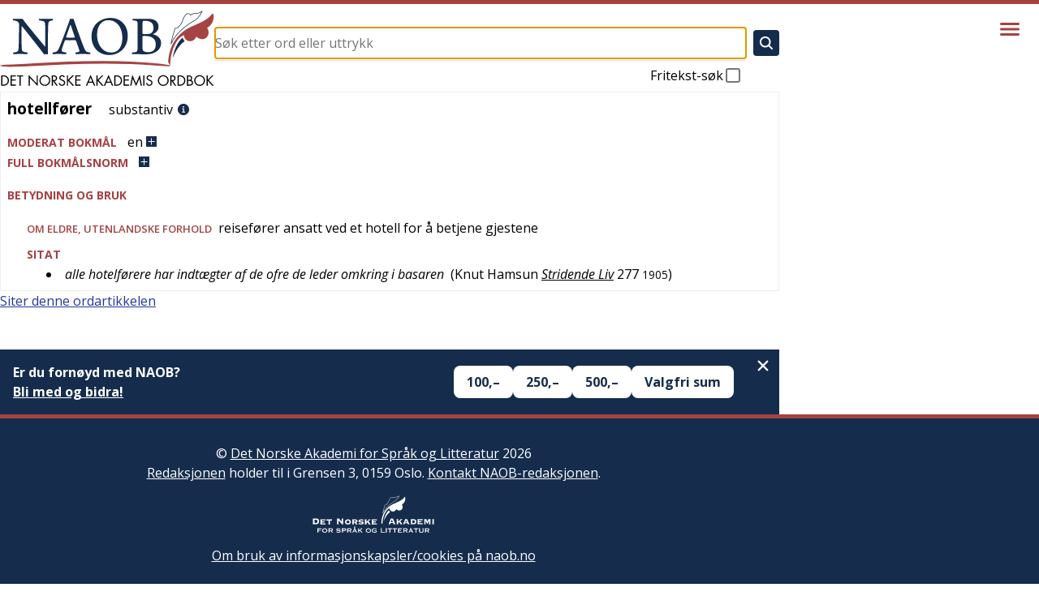

--- FILE ---
content_type: application/javascript; charset=UTF-8
request_url: https://naob.no/_next/static/chunks/main-app-af08afe34a317ab5.js
body_size: 245
content:
(self.webpackChunk_N_E=self.webpackChunk_N_E||[]).push([[358],{1298:(e,s,n)=>{Promise.resolve().then(n.t.bind(n,7150,23)),Promise.resolve().then(n.t.bind(n,1959,23)),Promise.resolve().then(n.t.bind(n,7989,23)),Promise.resolve().then(n.t.bind(n,3886,23)),Promise.resolve().then(n.t.bind(n,9766,23)),Promise.resolve().then(n.t.bind(n,5278,23)),Promise.resolve().then(n.t.bind(n,8924,23)),Promise.resolve().then(n.t.bind(n,4431,23)),Promise.resolve().then(n.bind(n,622))},9393:()=>{}},e=>{var s=s=>e(e.s=s);e.O(0,[441,255],()=>(s(1666),s(1298))),_N_E=e.O()}]);

--- FILE ---
content_type: text/x-component
request_url: https://naob.no/?_rsc=qgj4j
body_size: 3471
content:
1:"$Sreact.fragment"
3:I[1356,["356","static/chunks/356-c5e20c4b262af940.js","974","static/chunks/app/page-7e2db23ecc4cee63.js"],"Image"]
4:I[1479,["356","static/chunks/356-c5e20c4b262af940.js","974","static/chunks/app/page-7e2db23ecc4cee63.js"],"SearchForm"]
5:I[4431,[],"OutletBoundary"]
7:I[5278,[],"AsyncMetadataOutlet"]
9:I[4431,[],"ViewportBoundary"]
b:I[4431,[],"MetadataBoundary"]
c:"$Sreact.suspense"
e:I[7150,[],""]
:HL["/_next/static/media/851c14db057e20c2-s.p.woff2","font",{"crossOrigin":"","type":"font/woff2"}]
:HL["/_next/static/media/e807dee2426166ad-s.p.woff2","font",{"crossOrigin":"","type":"font/woff2"}]
:HL["/_next/static/css/d3dd5e7b0adc6ffd.css","style"]
:HL["/_next/static/css/94d0244887e25d47.css","style"]
:HL["/_next/static/css/3fcae155cf7b3cac.css","style"]
:HL["/_next/static/css/a2be4adc2e2e73b8.css","style"]
0:{"P":null,"b":"0JcF6fKRwFX6a0gNacsHJ","p":"","c":["","?_rsc=1o74p"],"i":false,"f":[[["",{"children":["__PAGE__",{}]},"$undefined","$undefined",true],["",["$","$1","c",{"children":[[["$","link","0",{"rel":"stylesheet","href":"/_next/static/css/d3dd5e7b0adc6ffd.css","precedence":"next","crossOrigin":"$undefined","nonce":"$undefined"}],["$","link","1",{"rel":"stylesheet","href":"/_next/static/css/94d0244887e25d47.css","precedence":"next","crossOrigin":"$undefined","nonce":"$undefined"}],["$","link","2",{"rel":"stylesheet","href":"/_next/static/css/3fcae155cf7b3cac.css","precedence":"next","crossOrigin":"$undefined","nonce":"$undefined"}],["$","link","3",{"rel":"stylesheet","href":"/_next/static/css/a2be4adc2e2e73b8.css","precedence":"next","crossOrigin":"$undefined","nonce":"$undefined"}]],"$L2"]}],{"children":["__PAGE__",["$","$1","c",{"children":[["$","main",null,{"className":"page_root___eQ0n","children":[["$","h1",null,{"className":"page_title__m5nyP","children":["$","$L3",null,{"className":"page_logo__1r_52","src":{"src":"/_next/static/media/naob-logo.05620f06.svg","height":94,"width":264,"blurWidth":0,"blurHeight":0},"alt":"Det Norske Akademis Ordbok","width":264,"height":94,"priority":true}]}],["$","div",null,{"className":"page_form__WYtrD","children":["$","$L4",null,{"autoFocus":true}]}]]}],null,["$","$L5",null,{"children":["$L6",["$","$L7",null,{"promise":"$@8"}]]}]]}],{},null,false]},null,false],["$","$1","h",{"children":[null,[["$","$L9",null,{"children":"$La"}],["$","meta",null,{"name":"next-size-adjust","content":""}]],["$","$Lb",null,{"children":["$","div",null,{"hidden":true,"children":["$","$c",null,{"fallback":null,"children":"$Ld"}]}]}]]}],false]],"m":"$undefined","G":["$e",[]],"s":false,"S":true}
a:[["$","meta","0",{"charSet":"utf-8"}],["$","meta","1",{"name":"viewport","content":"width=device-width, initial-scale=1"}]]
6:null
f:I[1402,["619","static/chunks/619-ba102abea3e3d0e4.js","318","static/chunks/318-5085a9fd31175c8a.js","356","static/chunks/356-c5e20c4b262af940.js","107","static/chunks/107-130e321352f26776.js","959","static/chunks/959-6b521ae6a3535e92.js","177","static/chunks/app/layout-f8468daafa7eb792.js"],""]
10:I[2314,["619","static/chunks/619-ba102abea3e3d0e4.js","318","static/chunks/318-5085a9fd31175c8a.js","356","static/chunks/356-c5e20c4b262af940.js","107","static/chunks/107-130e321352f26776.js","959","static/chunks/959-6b521ae6a3535e92.js","177","static/chunks/app/layout-f8468daafa7eb792.js"],"Header"]
11:I[9766,[],""]
12:I[8924,[],""]
2:["$","html",null,{"lang":"nb","className":"__className_b92217","children":[["$","head",null,{"children":[[["$","$Lf",null,{"async":true,"defer":true,"data-api":"$undefined","data-domain":"naob.no","data-exclude":"$undefined","src":"https://plausible.io/js/script.js","integrity":"$undefined","crossOrigin":"$undefined"}],["$","$Lf",null,{"id":"next-plausible-init","dangerouslySetInnerHTML":{"__html":"window.plausible = window.plausible || function() { (window.plausible.q = window.plausible.q || []).push(arguments) }"},"nonce":"$undefined"}],"$undefined"],["$","meta",null,{"name":"yandex-verification","content":"90ce1c4e7c95d482"}],["$","link",null,{"rel":"manifest","href":"/manifest.json"}],["$","link",null,{"rel":"apple-touch-icon","sizes":"180x180","href":"/icons/apple-touch-icon.png"}],["$","link",null,{"rel":"icon","type":"image/png","sizes":"32x32","href":"/icons/favicon-32x32.png"}],["$","link",null,{"rel":"icon","type":"image/png","sizes":"16x16","href":"/icons/favicon-16x16.png"}],["$","link",null,{"rel":"shortcut icon","href":"/icons/favicon.ico"}],["$","meta",null,{"name":"theme-color","content":"#ffffff"}],["$","meta",null,{"name":"format-detection","content":"telephone=no, date=no, email=no, address=no"}]]}],["$","body",null,{"children":["$","div",null,{"className":"layout_layout__Qn9HX","children":[["$","$L10",null,{"menuItems":[{"slug":"veiledning","title":"Veiledning"},{"slug":"om","title":"Om NAOB"},{"slug":"naob-i-skolen","title":"NAOB i skolen"},{"slug":"naob-i-skolen-oppgaver","title":"NAOB i skolen - oppgaver"},{"slug":"finansiering","title":"Finansiering"},{"slug":"stott-oss","title":"Hvorfor trenger NAOB stÃ¸tte?"},{"slug":"redaksjon","title":"Redaksjon, administrasjon"},{"slug":"litteratur","title":"Litteratur"},{"slug":"kontakt","title":"Kontakt"},{"slug":"smarttelefon","title":"NAOB pÃ¥ smarttelefon"}]}],["$","div",null,{"className":"l-main","children":["$","div",null,{"className":"layout_main__30FUz","children":["$","$L11",null,{"parallelRouterKey":"children","error":"$undefined","errorStyles":"$undefined","errorScripts":"$undefined","template":["$","$L12",null,{}],"templateStyles":"$undefined","templateScripts":"$undefined","notFound":[["$","div",null,{"className":"not-found_root__vwgBX","children":[["$","h1",null,{"className":"not-found_title__HIivx","children":"404 - Denne siden finnes ikke"}],["$","div",null,{"className":"$undefined","children":[["$","p",null,{"children":"Siden du forsÃ¸ker Ã¥ se pÃ¥, finnes ikke. Den kan vÃ¦re flyttet eller slettet, eller sÃ¥ kan du ha fulgt en Ã¸delagt lenke."}],["$","p",null,{"children":"Hvis det er en ordbokartikkel du prÃ¸vde Ã¥ gÃ¥ inn pÃ¥, kan du forsÃ¸ke Ã¥ sÃ¸ke etter den i sÃ¸kefeltet pÃ¥ toppen av siden."}],["$","p",null,{"children":"Er det en redaksjonell side du ikke finner, kan du forsÃ¸ke Ã¥ finne den ved hjelp av menyen bak hamburgerikonet Ã¸verst til hÃ¸yre pÃ¥ siden."}]]}]]}],[["$","link","0",{"rel":"stylesheet","href":"/_next/static/css/2e6afacd7c69801c.css","precedence":"next","crossOrigin":"$undefined","nonce":"$undefined"}]]],"forbidden":"$undefined","unauthorized":"$undefined"}]}]}],["$","footer",null,{"className":"Footer_footer__OYoYH","children":["$","div",null,{"className":"l-main","children":["$","div",null,{"className":"Footer_content__V9MfQ","children":[["$","div",null,{"className":"Footer_text__zmW1j","children":["$","div",null,{"className":"PageContent_content__bddf2","children":[["$","$1","31ee3bb2baf3",{"children":[null,["$","div",null,{"className":"PageContent_content__bddf2","children":[["$","p","40884b917e38",{"children":["Â© ",["$","a","b9f0afe550561",{"href":"http://www.detnorskeakademi.no/","rel":"noreferrer noopener","children":["Det Norske Akademi for SprÃ¥k og Litteratur"]}]," 2026",["$","br","node-3",{}],"",["$","a","0c2e1ebcba87",{"href":"/dagens-redaksjon","children":["Redaksjonen"]}]," holder til i Grensen 3, 0159 Oslo. ",["$","a","eac4cf51793a",{"href":"/kontakt","children":["Kontakt NAOB-redaksjonen"]}],"."]}],["$","p","ffa2787d53c7",{"children":["",["$","img","8c69c8352731",{"src":"https://cdn.sanity.io/images/g9i3uvwd/production/608e54f5bb7d2b2e09c4bd794a6705cc791f2f77-582x178.svg","alt":"Det Norske Akademi for SprÃ¥k og Litteratur","className":""}],""]}],["$","p","58bf2645b13a",{"children":[["$","a","5ba4f13136d5",{"href":"/informasjonskapsler","children":["Om bruk av informasjonskapsler/cookies pÃ¥ naob.no"]}]]}]]}]]}]]}]}],["$","article",null,{"children":[["$","div","a24be0d167ba",{"children":[["$","h2",null,{"className":"Footer_patronTitle__alyqO","children":"NAOBs finansielle stÃ¸ttespillere i 2026"}],"$L13"]}]]}]]}]}]}]]}]}]]}]
13:["$","div",null,{"className":"Footer_sectionList__9sEz2","children":[["$","section","36e2a40bf0ae",{"className":"Footer_section__qKUVy","children":[["$","h3",null,{"className":"Footer_sectionTitle__EYflW","children":"Staten"}],["$","div",null,{"className":"Footer_sectionContent__EI035","children":["$","div",null,{"className":"PageContent_content__bddf2","children":[["$","p","3605a7aa7683",{"children":[""]}],["$","ul","1433d291d04f",{"className":"PatronList_list__mjdvX","data-context":"footer","children":[["$","li","087c95d6-e893-4189-9380-3e286bd478a5",{"className":"PatronList_patron__OJJQy","children":["$","div",null,{"className":"Patron_patron__A80g8","data-context":"footer","children":["$","a",null,{"className":"Patron_link__T2lEr","href":"https://www.regjeringen.no/no/dep/kud/","children":["$","img",null,{"className":"Patron_logo__xeoHL","alt":"Kulturdepartementet","src":"https://cdn.sanity.io/images/g9i3uvwd/production/01504b44b4338ca3998879121964a0eeb9b0cf5a-191x43.svg"}]}]}]}]]}],["$","p","f7bcfbe65ccb",{"children":[""]}]]}]}]]}],["$","section","b20a66135ae4",{"className":"Footer_section__qKUVy","children":[["$","h3",null,{"className":"Footer_sectionTitle__EYflW","children":"Private stiftelser"}],["$","div",null,{"className":"Footer_sectionContent__EI035","children":["$","div",null,{"className":"PageContent_content__bddf2","children":[["$","p","f05d50d4c60a",{"children":[""]}],["$","ul","f91503bac853",{"className":"PatronList_list__mjdvX","data-context":"footer","children":[["$","li","d8272c6b-2c15-4f6c-a5fe-21b0df0d6671",{"className":"PatronList_patron__OJJQy","children":["$","div",null,{"className":"Patron_patron__A80g8","data-context":"footer","children":["$","a",null,{"className":"Patron_link__T2lEr","href":"https://sparebankstiftelsen.no/","children":["$","img",null,{"className":"Patron_logo__xeoHL","alt":"Sparebankstiftelsen DNB","src":"https://cdn.sanity.io/images/g9i3uvwd/production/4695f06abd55a084d3dc72a7afa4aaa24af24b8d-1820x1580.png"}]}]}]}],["$","li","576faffd-b533-4f6d-8ef2-1722530a7219",{"className":"PatronList_patron__OJJQy","children":["$","div",null,{"className":"Patron_patron__A80g8","data-context":"footer","children":["$","a",null,{"className":"Patron_link__T2lEr","href":"https://bergesenstiftelsen.no/","children":["$","img",null,{"className":"Patron_logo__xeoHL","alt":"Bergesenstiftelsen","src":"https://cdn.sanity.io/images/g9i3uvwd/production/4b3a60fe4df31db4f08bf7e3a5381a590b40739f-1038x411.svg"}]}]}]}],["$","li","8747d812-aa2e-4dc2-843c-f02b2583284f",{"className":"PatronList_patron__OJJQy","children":["$","div",null,{"className":"Patron_patron__A80g8","data-context":"footer","children":["$","a",null,{"className":"Patron_link__T2lEr","href":"https://www.eckbos-legat.no/","children":["$","img",null,{"className":"Patron_logo__xeoHL","alt":"Eckbos legat","src":"https://cdn.sanity.io/images/g9i3uvwd/production/34b18667028c4c65e343be80f4aab35577655e9b-513x181.png"}]}]}]}],["$","li","3bf1480e-8fc2-4978-bf4a-a45514fb2c3a",{"className":"PatronList_patron__OJJQy","children":["$","div",null,{"className":"Patron_patron__A80g8","data-context":"footer","children":["$","a",null,{"className":"Patron_link__T2lEr","href":"https://www.hoeghstiftelsene.no/lucy-hoegh-stiftelse/","children":["$","div",null,{"className":"Patron_textLogo__6Ph2w","children":"Leif og Lucy HÃ¸egh Stiftelse"}]}]}]}]]}]]}]}]]}],["$","section","2561d0316e46",{"className":"Footer_section__qKUVy","children":[["$","h3",null,{"className":"Footer_sectionTitle__EYflW","children":"Ordbokens brukere"}],["$","div",null,{"className":"Footer_sectionContent__EI035","children":["$","div",null,{"className":"PageContent_content__bddf2","children":[["$","p","47dfbf0f2ea0",{"children":["Er du fornÃ¸yd med NAOB? Store og smÃ¥ gaver mottas med stor takk."]}],["$","p","7fcb4b95ad8b",{"children":["VÃ¥rt Vipps-nummer er ",["$","b","70a198dd10b1",{"children":["629219"]}]]}],["$","p","a690b6434fb4",{"children":["VÃ¥rt kontonummer er: ",["$","b","0f97dc5a1f0d",{"children":["1506Â 30Â 88258"]}]]}],["$","p","c3e97b50d255",{"children":[""]}]]}]}]]}]]}]
14:I[622,[],"IconMark"]
8:{"metadata":[["$","title","0",{"children":"NAOB"}],["$","link","1",{"rel":"icon","href":"/favicon.ico","type":"image/x-icon","sizes":"48x48"}],["$","$L14","2",{}]],"error":null,"digest":"$undefined"}
d:"$8:metadata"


--- FILE ---
content_type: application/javascript; charset=UTF-8
request_url: https://naob.no/_next/static/chunks/959-6b521ae6a3535e92.js
body_size: 8926
content:
(self.webpackChunk_N_E=self.webpackChunk_N_E||[]).push([[959],{1402:(e,t,n)=>{"use strict";Object.defineProperty(t,"__esModule",{value:!0}),!function(e,t){for(var n in t)Object.defineProperty(e,n,{enumerable:!0,get:t[n]})}(t,{default:function(){return g},handleClientScriptLoad:function(){return v},initScriptLoader:function(){return m}});let r=n(8140),o=n(9417),a=n(5155),i=r._(n(7650)),u=o._(n(2115)),c=n(2073),l=n(4681),s=n(4853),d=new Map,f=new Set,p=e=>{let{src:t,id:n,onLoad:r=()=>{},onReady:o=null,dangerouslySetInnerHTML:a,children:u="",strategy:c="afterInteractive",onError:s,stylesheets:p}=e,v=n||t;if(v&&f.has(v))return;if(d.has(t)){f.add(v),d.get(t).then(r,s);return}let m=()=>{o&&o(),f.add(v)},h=document.createElement("script"),g=new Promise((e,t)=>{h.addEventListener("load",function(t){e(),r&&r.call(this,t),m()}),h.addEventListener("error",function(e){t(e)})}).catch(function(e){s&&s(e)});a?(h.innerHTML=a.__html||"",m()):u?(h.textContent="string"==typeof u?u:Array.isArray(u)?u.join(""):"",m()):t&&(h.src=t,d.set(t,g)),(0,l.setAttributesFromProps)(h,e),"worker"===c&&h.setAttribute("type","text/partytown"),h.setAttribute("data-nscript",c),p&&(e=>{if(i.default.preinit)return e.forEach(e=>{i.default.preinit(e,{as:"style"})});{let t=document.head;e.forEach(e=>{let n=document.createElement("link");n.type="text/css",n.rel="stylesheet",n.href=e,t.appendChild(n)})}})(p),document.body.appendChild(h)};function v(e){let{strategy:t="afterInteractive"}=e;"lazyOnload"===t?window.addEventListener("load",()=>{(0,s.requestIdleCallback)(()=>p(e))}):p(e)}function m(e){e.forEach(v),[...document.querySelectorAll('[data-nscript="beforeInteractive"]'),...document.querySelectorAll('[data-nscript="beforePageRender"]')].forEach(e=>{let t=e.id||e.getAttribute("src");f.add(t)})}function h(e){let{id:t,src:n="",onLoad:r=()=>{},onReady:o=null,strategy:l="afterInteractive",onError:d,stylesheets:v,...m}=e,{updateScripts:h,scripts:g,getIsSsr:y,appDir:b,nonce:E}=(0,u.useContext)(c.HeadManagerContext);E=m.nonce||E;let w=(0,u.useRef)(!1);(0,u.useEffect)(()=>{let e=t||n;w.current||(o&&e&&f.has(e)&&o(),w.current=!0)},[o,t,n]);let C=(0,u.useRef)(!1);if((0,u.useEffect)(()=>{if(!C.current){if("afterInteractive"===l)p(e);else"lazyOnload"===l&&("complete"===document.readyState?(0,s.requestIdleCallback)(()=>p(e)):window.addEventListener("load",()=>{(0,s.requestIdleCallback)(()=>p(e))}));C.current=!0}},[e,l]),("beforeInteractive"===l||"worker"===l)&&(h?(g[l]=(g[l]||[]).concat([{id:t,src:n,onLoad:r,onReady:o,onError:d,...m,nonce:E}]),h(g)):y&&y()?f.add(t||n):y&&!y()&&p({...e,nonce:E})),b){if(v&&v.forEach(e=>{i.default.preinit(e,{as:"style"})}),"beforeInteractive"===l)if(!n)return m.dangerouslySetInnerHTML&&(m.children=m.dangerouslySetInnerHTML.__html,delete m.dangerouslySetInnerHTML),(0,a.jsx)("script",{nonce:E,dangerouslySetInnerHTML:{__html:"(self.__next_s=self.__next_s||[]).push("+JSON.stringify([0,{...m,id:t}])+")"}});else return i.default.preload(n,m.integrity?{as:"script",integrity:m.integrity,nonce:E,crossOrigin:m.crossOrigin}:{as:"script",nonce:E,crossOrigin:m.crossOrigin}),(0,a.jsx)("script",{nonce:E,dangerouslySetInnerHTML:{__html:"(self.__next_s=self.__next_s||[]).push("+JSON.stringify([n,{...m,id:t}])+")"}});"afterInteractive"===l&&n&&i.default.preload(n,m.integrity?{as:"script",integrity:m.integrity,nonce:E,crossOrigin:m.crossOrigin}:{as:"script",nonce:E,crossOrigin:m.crossOrigin})}return null}Object.defineProperty(h,"__nextScript",{value:!0});let g=h;("function"==typeof t.default||"object"==typeof t.default&&null!==t.default)&&void 0===t.default.__esModule&&(Object.defineProperty(t.default,"__esModule",{value:!0}),Object.assign(t.default,t),e.exports=t.default)},2821:(e,t,n)=>{"use strict";n.d(t,{A:()=>r});let r=function(){for(var e,t,n=0,r="";n<arguments.length;)(e=arguments[n++])&&(t=function e(t){var n,r,o="";if("string"==typeof t||"number"==typeof t)o+=t;else if("object"==typeof t)if(Array.isArray(t))for(n=0;n<t.length;n++)t[n]&&(r=e(t[n]))&&(o&&(o+=" "),o+=r);else for(n in t)t[n]&&(o&&(o+=" "),o+=n);return o}(e))&&(r&&(r+=" "),r+=t);return r}},3551:e=>{e.exports={style:{fontFamily:"'Open Sans', 'Open Sans Fallback'"},className:"__className_b92217"}},4652:(e,t,n)=>{"use strict";Object.defineProperty(t,"__esModule",{value:!0}),!function(e,t){for(var n in t)Object.defineProperty(e,n,{enumerable:!0,get:t[n]})}(t,{default:function(){return c},getImageProps:function(){return u}});let r=n(8140),o=n(2659),a=n(1356),i=r._(n(1124));function u(e){let{props:t}=(0,o.getImgProps)(e,{defaultLoader:i.default,imgConf:{deviceSizes:[640,750,828,1080,1200,1920,2048,3840],imageSizes:[16,32,48,64,96,128,256,384],path:"/_next/image",loader:"default",dangerouslyAllowSVG:!1,unoptimized:!1}});for(let[e,n]of Object.entries(t))void 0===n&&delete t[e];return{props:t}}let c=a.Image},4853:(e,t)=>{"use strict";Object.defineProperty(t,"__esModule",{value:!0}),!function(e,t){for(var n in t)Object.defineProperty(e,n,{enumerable:!0,get:t[n]})}(t,{cancelIdleCallback:function(){return r},requestIdleCallback:function(){return n}});let n="undefined"!=typeof self&&self.requestIdleCallback&&self.requestIdleCallback.bind(window)||function(e){let t=Date.now();return self.setTimeout(function(){e({didTimeout:!1,timeRemaining:function(){return Math.max(0,50-(Date.now()-t))}})},1)},r="undefined"!=typeof self&&self.cancelIdleCallback&&self.cancelIdleCallback.bind(window)||function(e){return clearTimeout(e)};("function"==typeof t.default||"object"==typeof t.default&&null!==t.default)&&void 0===t.default.__esModule&&(Object.defineProperty(t.default,"__esModule",{value:!0}),Object.assign(t.default,t),e.exports=t.default)},5239:(e,t,n)=>{"use strict";n.d(t,{default:()=>o.a});var r=n(4652),o=n.n(r)},8686:(e,t,n)=>{"use strict";n.d(t,{bm:()=>e4,UC:()=>e2,hJ:()=>e1,ZL:()=>e0,bL:()=>eQ,hE:()=>e5,l9:()=>e$});var r,o,a=n(2115),i=n(2556),u=n(4446),c=n(3468),l=n(8946),s=n(3558),d=n(4831),f=n(7602),p=n(222),v=n(5155),m="focusScope.autoFocusOnMount",h="focusScope.autoFocusOnUnmount",g={bubbles:!1,cancelable:!0},y=a.forwardRef((e,t)=>{let{loop:n=!1,trapped:r=!1,onMountAutoFocus:o,onUnmountAutoFocus:i,...c}=e,[l,s]=a.useState(null),d=(0,p.c)(o),y=(0,p.c)(i),x=a.useRef(null),S=(0,u.s)(t,e=>s(e)),_=a.useRef({paused:!1,pause(){this.paused=!0},resume(){this.paused=!1}}).current;a.useEffect(()=>{if(r){let e=function(e){if(_.paused||!l)return;let t=e.target;l.contains(t)?x.current=t:w(x.current,{select:!0})},t=function(e){if(_.paused||!l)return;let t=e.relatedTarget;null!==t&&(l.contains(t)||w(x.current,{select:!0}))};document.addEventListener("focusin",e),document.addEventListener("focusout",t);let n=new MutationObserver(function(e){if(document.activeElement===document.body)for(let t of e)t.removedNodes.length>0&&w(l)});return l&&n.observe(l,{childList:!0,subtree:!0}),()=>{document.removeEventListener("focusin",e),document.removeEventListener("focusout",t),n.disconnect()}}},[r,l,_.paused]),a.useEffect(()=>{if(l){C.add(_);let e=document.activeElement;if(!l.contains(e)){let t=new CustomEvent(m,g);l.addEventListener(m,d),l.dispatchEvent(t),t.defaultPrevented||(function(e){let{select:t=!1}=arguments.length>1&&void 0!==arguments[1]?arguments[1]:{},n=document.activeElement;for(let r of e)if(w(r,{select:t}),document.activeElement!==n)return}(b(l).filter(e=>"A"!==e.tagName),{select:!0}),document.activeElement===e&&w(l))}return()=>{l.removeEventListener(m,d),setTimeout(()=>{let t=new CustomEvent(h,g);l.addEventListener(h,y),l.dispatchEvent(t),t.defaultPrevented||w(null!=e?e:document.body,{select:!0}),l.removeEventListener(h,y),C.remove(_)},0)}}},[l,d,y,_]);let I=a.useCallback(e=>{if(!n&&!r||_.paused)return;let t="Tab"===e.key&&!e.altKey&&!e.ctrlKey&&!e.metaKey,o=document.activeElement;if(t&&o){let t=e.currentTarget,[r,a]=function(e){let t=b(e);return[E(t,e),E(t.reverse(),e)]}(t);r&&a?e.shiftKey||o!==a?e.shiftKey&&o===r&&(e.preventDefault(),n&&w(a,{select:!0})):(e.preventDefault(),n&&w(r,{select:!0})):o===t&&e.preventDefault()}},[n,r,_.paused]);return(0,v.jsx)(f.sG.div,{tabIndex:-1,...c,ref:S,onKeyDown:I})});function b(e){let t=[],n=document.createTreeWalker(e,NodeFilter.SHOW_ELEMENT,{acceptNode:e=>{let t="INPUT"===e.tagName&&"hidden"===e.type;return e.disabled||e.hidden||t?NodeFilter.FILTER_SKIP:e.tabIndex>=0?NodeFilter.FILTER_ACCEPT:NodeFilter.FILTER_SKIP}});for(;n.nextNode();)t.push(n.currentNode);return t}function E(e,t){for(let n of e)if(!function(e,t){let{upTo:n}=t;if("hidden"===getComputedStyle(e).visibility)return!0;for(;e&&(void 0===n||e!==n);){if("none"===getComputedStyle(e).display)return!0;e=e.parentElement}return!1}(n,{upTo:t}))return n}function w(e){let{select:t=!1}=arguments.length>1&&void 0!==arguments[1]?arguments[1]:{};if(e&&e.focus){var n;let r=document.activeElement;e.focus({preventScroll:!0}),e!==r&&(n=e)instanceof HTMLInputElement&&"select"in n&&t&&e.select()}}y.displayName="FocusScope";var C=function(){let e=[];return{add(t){let n=e[0];t!==n&&(null==n||n.pause()),(e=x(e,t)).unshift(t)},remove(t){var n;null==(n=(e=x(e,t))[0])||n.resume()}}}();function x(e,t){let n=[...e],r=n.indexOf(t);return -1!==r&&n.splice(r,1),n}var S=n(5433),_=n(6842),I=0;function R(){let e=document.createElement("span");return e.setAttribute("data-radix-focus-guard",""),e.tabIndex=0,e.style.outline="none",e.style.opacity="0",e.style.position="fixed",e.style.pointerEvents="none",e}var k=n(1450),M="right-scroll-bar-position",A="width-before-scroll-bar";function N(e,t){return"function"==typeof e?e(t):e&&(e.current=t),e}var j="undefined"!=typeof window?a.useLayoutEffect:a.useEffect,O=new WeakMap;function L(e){return e}var T=function(e){void 0===e&&(e={});var t,n,r,o=(void 0===t&&(t=L),n=[],r=!1,{read:function(){if(r)throw Error("Sidecar: could not `read` from an `assigned` medium. `read` could be used only with `useMedium`.");return n.length?n[n.length-1]:null},useMedium:function(e){var o=t(e,r);return n.push(o),function(){n=n.filter(function(e){return e!==o})}},assignSyncMedium:function(e){for(r=!0;n.length;){var t=n;n=[],t.forEach(e)}n={push:function(t){return e(t)},filter:function(){return n}}},assignMedium:function(e){r=!0;var t=[];if(n.length){var o=n;n=[],o.forEach(e),t=n}var a=function(){var n=t;t=[],n.forEach(e)},i=function(){return Promise.resolve().then(a)};i(),n={push:function(e){t.push(e),i()},filter:function(e){return t=t.filter(e),n}}}});return o.options=(0,k.Cl)({async:!0,ssr:!1},e),o}(),D=function(){},P=a.forwardRef(function(e,t){var n,r,o,i,u=a.useRef(null),c=a.useState({onScrollCapture:D,onWheelCapture:D,onTouchMoveCapture:D}),l=c[0],s=c[1],d=e.forwardProps,f=e.children,p=e.className,v=e.removeScrollBar,m=e.enabled,h=e.shards,g=e.sideCar,y=e.noIsolation,b=e.inert,E=e.allowPinchZoom,w=e.as,C=e.gapMode,x=(0,k.Tt)(e,["forwardProps","children","className","removeScrollBar","enabled","shards","sideCar","noIsolation","inert","allowPinchZoom","as","gapMode"]),S=(n=[u,t],r=function(e){return n.forEach(function(t){return N(t,e)})},(o=(0,a.useState)(function(){return{value:null,callback:r,facade:{get current(){return o.value},set current(value){var e=o.value;e!==value&&(o.value=value,o.callback(value,e))}}}})[0]).callback=r,i=o.facade,j(function(){var e=O.get(i);if(e){var t=new Set(e),r=new Set(n),o=i.current;t.forEach(function(e){r.has(e)||N(e,null)}),r.forEach(function(e){t.has(e)||N(e,o)})}O.set(i,n)},[n]),i),_=(0,k.Cl)((0,k.Cl)({},x),l);return a.createElement(a.Fragment,null,m&&a.createElement(g,{sideCar:T,removeScrollBar:v,shards:h,noIsolation:y,inert:b,setCallbacks:s,allowPinchZoom:!!E,lockRef:u,gapMode:C}),d?a.cloneElement(a.Children.only(f),(0,k.Cl)((0,k.Cl)({},_),{ref:S})):a.createElement(void 0===w?"div":w,(0,k.Cl)({},_,{className:p,ref:S}),f))});P.defaultProps={enabled:!0,removeScrollBar:!0,inert:!1},P.classNames={fullWidth:A,zeroRight:M};var F=function(e){var t=e.sideCar,n=(0,k.Tt)(e,["sideCar"]);if(!t)throw Error("Sidecar: please provide `sideCar` property to import the right car");var r=t.read();if(!r)throw Error("Sidecar medium not found");return a.createElement(r,(0,k.Cl)({},n))};F.isSideCarExport=!0;var W=function(){var e=0,t=null;return{add:function(r){if(0==e&&(t=function(){if(!document)return null;var e=document.createElement("style");e.type="text/css";var t=o||n.nc;return t&&e.setAttribute("nonce",t),e}())){var a,i;(a=t).styleSheet?a.styleSheet.cssText=r:a.appendChild(document.createTextNode(r)),i=t,(document.head||document.getElementsByTagName("head")[0]).appendChild(i)}e++},remove:function(){--e||!t||(t.parentNode&&t.parentNode.removeChild(t),t=null)}}},q=function(){var e=W();return function(t,n){a.useEffect(function(){return e.add(t),function(){e.remove()}},[t&&n])}},B=function(){var e=q();return function(t){return e(t.styles,t.dynamic),null}},H={left:0,top:0,right:0,gap:0},K=function(e){return parseInt(e||"",10)||0},X=function(e){var t=window.getComputedStyle(document.body),n=t["padding"===e?"paddingLeft":"marginLeft"],r=t["padding"===e?"paddingTop":"marginTop"],o=t["padding"===e?"paddingRight":"marginRight"];return[K(n),K(r),K(o)]},z=function(e){if(void 0===e&&(e="margin"),"undefined"==typeof window)return H;var t=X(e),n=document.documentElement.clientWidth,r=window.innerWidth;return{left:t[0],top:t[1],right:t[2],gap:Math.max(0,r-n+t[2]-t[0])}},G=B(),Y="data-scroll-locked",Z=function(e,t,n,r){var o=e.left,a=e.top,i=e.right,u=e.gap;return void 0===n&&(n="margin"),"\n  .".concat("with-scroll-bars-hidden"," {\n   overflow: hidden ").concat(r,";\n   padding-right: ").concat(u,"px ").concat(r,";\n  }\n  body[").concat(Y,"] {\n    overflow: hidden ").concat(r,";\n    overscroll-behavior: contain;\n    ").concat([t&&"position: relative ".concat(r,";"),"margin"===n&&"\n    padding-left: ".concat(o,"px;\n    padding-top: ").concat(a,"px;\n    padding-right: ").concat(i,"px;\n    margin-left:0;\n    margin-top:0;\n    margin-right: ").concat(u,"px ").concat(r,";\n    "),"padding"===n&&"padding-right: ".concat(u,"px ").concat(r,";")].filter(Boolean).join(""),"\n  }\n  \n  .").concat(M," {\n    right: ").concat(u,"px ").concat(r,";\n  }\n  \n  .").concat(A," {\n    margin-right: ").concat(u,"px ").concat(r,";\n  }\n  \n  .").concat(M," .").concat(M," {\n    right: 0 ").concat(r,";\n  }\n  \n  .").concat(A," .").concat(A," {\n    margin-right: 0 ").concat(r,";\n  }\n  \n  body[").concat(Y,"] {\n    ").concat("--removed-body-scroll-bar-size",": ").concat(u,"px;\n  }\n")},U=function(){var e=parseInt(document.body.getAttribute(Y)||"0",10);return isFinite(e)?e:0},J=function(){a.useEffect(function(){return document.body.setAttribute(Y,(U()+1).toString()),function(){var e=U()-1;e<=0?document.body.removeAttribute(Y):document.body.setAttribute(Y,e.toString())}},[])},V=function(e){var t=e.noRelative,n=e.noImportant,r=e.gapMode,o=void 0===r?"margin":r;J();var i=a.useMemo(function(){return z(o)},[o]);return a.createElement(G,{styles:Z(i,!t,o,n?"":"!important")})},Q=!1;if("undefined"!=typeof window)try{var $=Object.defineProperty({},"passive",{get:function(){return Q=!0,!0}});window.addEventListener("test",$,$),window.removeEventListener("test",$,$)}catch(e){Q=!1}var ee=!!Q&&{passive:!1},et=function(e,t){if(!(e instanceof Element))return!1;var n=window.getComputedStyle(e);return"hidden"!==n[t]&&(n.overflowY!==n.overflowX||"TEXTAREA"===e.tagName||"visible"!==n[t])},en=function(e,t){var n=t.ownerDocument,r=t;do{if("undefined"!=typeof ShadowRoot&&r instanceof ShadowRoot&&(r=r.host),er(e,r)){var o=eo(e,r);if(o[1]>o[2])return!0}r=r.parentNode}while(r&&r!==n.body);return!1},er=function(e,t){return"v"===e?et(t,"overflowY"):et(t,"overflowX")},eo=function(e,t){return"v"===e?[t.scrollTop,t.scrollHeight,t.clientHeight]:[t.scrollLeft,t.scrollWidth,t.clientWidth]},ea=function(e,t,n,r,o){var a,i=(a=window.getComputedStyle(t).direction,"h"===e&&"rtl"===a?-1:1),u=i*r,c=n.target,l=t.contains(c),s=!1,d=u>0,f=0,p=0;do{var v=eo(e,c),m=v[0],h=v[1]-v[2]-i*m;(m||h)&&er(e,c)&&(f+=h,p+=m),c=c instanceof ShadowRoot?c.host:c.parentNode}while(!l&&c!==document.body||l&&(t.contains(c)||t===c));return d&&(o&&1>Math.abs(f)||!o&&u>f)?s=!0:!d&&(o&&1>Math.abs(p)||!o&&-u>p)&&(s=!0),s},ei=function(e){return"changedTouches"in e?[e.changedTouches[0].clientX,e.changedTouches[0].clientY]:[0,0]},eu=function(e){return[e.deltaX,e.deltaY]},ec=function(e){return e&&"current"in e?e.current:e},el=0,es=[];let ed=(r=function(e){var t=a.useRef([]),n=a.useRef([0,0]),r=a.useRef(),o=a.useState(el++)[0],i=a.useState(B)[0],u=a.useRef(e);a.useEffect(function(){u.current=e},[e]),a.useEffect(function(){if(e.inert){document.body.classList.add("block-interactivity-".concat(o));var t=(0,k.fX)([e.lockRef.current],(e.shards||[]).map(ec),!0).filter(Boolean);return t.forEach(function(e){return e.classList.add("allow-interactivity-".concat(o))}),function(){document.body.classList.remove("block-interactivity-".concat(o)),t.forEach(function(e){return e.classList.remove("allow-interactivity-".concat(o))})}}},[e.inert,e.lockRef.current,e.shards]);var c=a.useCallback(function(e,t){if("touches"in e&&2===e.touches.length||"wheel"===e.type&&e.ctrlKey)return!u.current.allowPinchZoom;var o,a=ei(e),i=n.current,c="deltaX"in e?e.deltaX:i[0]-a[0],l="deltaY"in e?e.deltaY:i[1]-a[1],s=e.target,d=Math.abs(c)>Math.abs(l)?"h":"v";if("touches"in e&&"h"===d&&"range"===s.type)return!1;var f=en(d,s);if(!f)return!0;if(f?o=d:(o="v"===d?"h":"v",f=en(d,s)),!f)return!1;if(!r.current&&"changedTouches"in e&&(c||l)&&(r.current=o),!o)return!0;var p=r.current||o;return ea(p,t,e,"h"===p?c:l,!0)},[]),l=a.useCallback(function(e){if(es.length&&es[es.length-1]===i){var n="deltaY"in e?eu(e):ei(e),r=t.current.filter(function(t){var r;return t.name===e.type&&(t.target===e.target||e.target===t.shadowParent)&&(r=t.delta,r[0]===n[0]&&r[1]===n[1])})[0];if(r&&r.should){e.cancelable&&e.preventDefault();return}if(!r){var o=(u.current.shards||[]).map(ec).filter(Boolean).filter(function(t){return t.contains(e.target)});(o.length>0?c(e,o[0]):!u.current.noIsolation)&&e.cancelable&&e.preventDefault()}}},[]),s=a.useCallback(function(e,n,r,o){var a={name:e,delta:n,target:r,should:o,shadowParent:function(e){for(var t=null;null!==e;)e instanceof ShadowRoot&&(t=e.host,e=e.host),e=e.parentNode;return t}(r)};t.current.push(a),setTimeout(function(){t.current=t.current.filter(function(e){return e!==a})},1)},[]),d=a.useCallback(function(e){n.current=ei(e),r.current=void 0},[]),f=a.useCallback(function(t){s(t.type,eu(t),t.target,c(t,e.lockRef.current))},[]),p=a.useCallback(function(t){s(t.type,ei(t),t.target,c(t,e.lockRef.current))},[]);a.useEffect(function(){return es.push(i),e.setCallbacks({onScrollCapture:f,onWheelCapture:f,onTouchMoveCapture:p}),document.addEventListener("wheel",l,ee),document.addEventListener("touchmove",l,ee),document.addEventListener("touchstart",d,ee),function(){es=es.filter(function(e){return e!==i}),document.removeEventListener("wheel",l,ee),document.removeEventListener("touchmove",l,ee),document.removeEventListener("touchstart",d,ee)}},[]);var v=e.removeScrollBar,m=e.inert;return a.createElement(a.Fragment,null,m?a.createElement(i,{styles:"\n  .block-interactivity-".concat(o," {pointer-events: none;}\n  .allow-interactivity-").concat(o," {pointer-events: all;}\n")}):null,v?a.createElement(V,{gapMode:e.gapMode}):null)},T.useMedium(r),F);var ef=a.forwardRef(function(e,t){return a.createElement(P,(0,k.Cl)({},e,{ref:t,sideCar:ed}))});ef.classNames=P.classNames;var ep=new WeakMap,ev=new WeakMap,em={},eh=0,eg=function(e){return e&&(e.host||eg(e.parentNode))},ey=function(e,t,n,r){var o=(Array.isArray(e)?e:[e]).map(function(e){if(t.contains(e))return e;var n=eg(e);return n&&t.contains(n)?n:(console.error("aria-hidden",e,"in not contained inside",t,". Doing nothing"),null)}).filter(function(e){return!!e});em[n]||(em[n]=new WeakMap);var a=em[n],i=[],u=new Set,c=new Set(o),l=function(e){!e||u.has(e)||(u.add(e),l(e.parentNode))};o.forEach(l);var s=function(e){!e||c.has(e)||Array.prototype.forEach.call(e.children,function(e){if(u.has(e))s(e);else{var t=e.getAttribute(r),o=null!==t&&"false"!==t,c=(ep.get(e)||0)+1,l=(a.get(e)||0)+1;ep.set(e,c),a.set(e,l),i.push(e),1===c&&o&&ev.set(e,!0),1===l&&e.setAttribute(n,"true"),o||e.setAttribute(r,"true")}})};return s(t),u.clear(),eh++,function(){i.forEach(function(e){var t=ep.get(e)-1,o=a.get(e)-1;ep.set(e,t),a.set(e,o),t||(ev.has(e)||e.removeAttribute(r),ev.delete(e)),o||e.removeAttribute(n)}),--eh||(ep=new WeakMap,ep=new WeakMap,ev=new WeakMap,em={})}},eb=function(e,t,n){void 0===n&&(n="data-aria-hidden");var r=Array.from(Array.isArray(e)?e:[e]),o=t||("undefined"==typeof document?null:(Array.isArray(e)?e[0]:e).ownerDocument.body);return o?(r.push.apply(r,Array.from(o.querySelectorAll("[aria-live]"))),ey(r,o,n,"aria-hidden")):function(){return null}},eE=n(2467),ew="Dialog",[eC,ex]=(0,c.A)(ew),[eS,e_]=eC(ew),eI=e=>{let{__scopeDialog:t,children:n,open:r,defaultOpen:o,onOpenChange:i,modal:u=!0}=e,c=a.useRef(null),d=a.useRef(null),[f=!1,p]=(0,s.i)({prop:r,defaultProp:o,onChange:i});return(0,v.jsx)(eS,{scope:t,triggerRef:c,contentRef:d,contentId:(0,l.B)(),titleId:(0,l.B)(),descriptionId:(0,l.B)(),open:f,onOpenChange:p,onOpenToggle:a.useCallback(()=>p(e=>!e),[p]),modal:u,children:n})};eI.displayName=ew;var eR="DialogTrigger",ek=a.forwardRef((e,t)=>{let{__scopeDialog:n,...r}=e,o=e_(eR,n),a=(0,u.s)(t,o.triggerRef);return(0,v.jsx)(f.sG.button,{type:"button","aria-haspopup":"dialog","aria-expanded":o.open,"aria-controls":o.contentId,"data-state":eG(o.open),...r,ref:a,onClick:(0,i.m)(e.onClick,o.onOpenToggle)})});ek.displayName=eR;var eM="DialogPortal",[eA,eN]=eC(eM,{forceMount:void 0}),ej=e=>{let{__scopeDialog:t,forceMount:n,children:r,container:o}=e,i=e_(eM,t);return(0,v.jsx)(eA,{scope:t,forceMount:n,children:a.Children.map(r,e=>(0,v.jsx)(_.C,{present:n||i.open,children:(0,v.jsx)(S.Z,{asChild:!0,container:o,children:e})}))})};ej.displayName=eM;var eO="DialogOverlay",eL=a.forwardRef((e,t)=>{let n=eN(eO,e.__scopeDialog),{forceMount:r=n.forceMount,...o}=e,a=e_(eO,e.__scopeDialog);return a.modal?(0,v.jsx)(_.C,{present:r||a.open,children:(0,v.jsx)(eT,{...o,ref:t})}):null});eL.displayName=eO;var eT=a.forwardRef((e,t)=>{let{__scopeDialog:n,...r}=e,o=e_(eO,n);return(0,v.jsx)(ef,{as:eE.DX,allowPinchZoom:!0,shards:[o.contentRef],children:(0,v.jsx)(f.sG.div,{"data-state":eG(o.open),...r,ref:t,style:{pointerEvents:"auto",...r.style}})})}),eD="DialogContent",eP=a.forwardRef((e,t)=>{let n=eN(eD,e.__scopeDialog),{forceMount:r=n.forceMount,...o}=e,a=e_(eD,e.__scopeDialog);return(0,v.jsx)(_.C,{present:r||a.open,children:a.modal?(0,v.jsx)(eF,{...o,ref:t}):(0,v.jsx)(eW,{...o,ref:t})})});eP.displayName=eD;var eF=a.forwardRef((e,t)=>{let n=e_(eD,e.__scopeDialog),r=a.useRef(null),o=(0,u.s)(t,n.contentRef,r);return a.useEffect(()=>{let e=r.current;if(e)return eb(e)},[]),(0,v.jsx)(eq,{...e,ref:o,trapFocus:n.open,disableOutsidePointerEvents:!0,onCloseAutoFocus:(0,i.m)(e.onCloseAutoFocus,e=>{var t;e.preventDefault(),null==(t=n.triggerRef.current)||t.focus()}),onPointerDownOutside:(0,i.m)(e.onPointerDownOutside,e=>{let t=e.detail.originalEvent,n=0===t.button&&!0===t.ctrlKey;(2===t.button||n)&&e.preventDefault()}),onFocusOutside:(0,i.m)(e.onFocusOutside,e=>e.preventDefault())})}),eW=a.forwardRef((e,t)=>{let n=e_(eD,e.__scopeDialog),r=a.useRef(!1),o=a.useRef(!1);return(0,v.jsx)(eq,{...e,ref:t,trapFocus:!1,disableOutsidePointerEvents:!1,onCloseAutoFocus:t=>{var a,i;null==(a=e.onCloseAutoFocus)||a.call(e,t),t.defaultPrevented||(r.current||null==(i=n.triggerRef.current)||i.focus(),t.preventDefault()),r.current=!1,o.current=!1},onInteractOutside:t=>{var a,i;null==(a=e.onInteractOutside)||a.call(e,t),t.defaultPrevented||(r.current=!0,"pointerdown"===t.detail.originalEvent.type&&(o.current=!0));let u=t.target;(null==(i=n.triggerRef.current)?void 0:i.contains(u))&&t.preventDefault(),"focusin"===t.detail.originalEvent.type&&o.current&&t.preventDefault()}})}),eq=a.forwardRef((e,t)=>{let{__scopeDialog:n,trapFocus:r,onOpenAutoFocus:o,onCloseAutoFocus:i,...c}=e,l=e_(eD,n),s=a.useRef(null),f=(0,u.s)(t,s);return a.useEffect(()=>{var e,t;let n=document.querySelectorAll("[data-radix-focus-guard]");return document.body.insertAdjacentElement("afterbegin",null!=(e=n[0])?e:R()),document.body.insertAdjacentElement("beforeend",null!=(t=n[1])?t:R()),I++,()=>{1===I&&document.querySelectorAll("[data-radix-focus-guard]").forEach(e=>e.remove()),I--}},[]),(0,v.jsxs)(v.Fragment,{children:[(0,v.jsx)(y,{asChild:!0,loop:!0,trapped:r,onMountAutoFocus:o,onUnmountAutoFocus:i,children:(0,v.jsx)(d.qW,{role:"dialog",id:l.contentId,"aria-describedby":l.descriptionId,"aria-labelledby":l.titleId,"data-state":eG(l.open),...c,ref:f,onDismiss:()=>l.onOpenChange(!1)})}),(0,v.jsxs)(v.Fragment,{children:[(0,v.jsx)(eJ,{titleId:l.titleId}),(0,v.jsx)(eV,{contentRef:s,descriptionId:l.descriptionId})]})]})}),eB="DialogTitle",eH=a.forwardRef((e,t)=>{let{__scopeDialog:n,...r}=e,o=e_(eB,n);return(0,v.jsx)(f.sG.h2,{id:o.titleId,...r,ref:t})});eH.displayName=eB;var eK="DialogDescription";a.forwardRef((e,t)=>{let{__scopeDialog:n,...r}=e,o=e_(eK,n);return(0,v.jsx)(f.sG.p,{id:o.descriptionId,...r,ref:t})}).displayName=eK;var eX="DialogClose",ez=a.forwardRef((e,t)=>{let{__scopeDialog:n,...r}=e,o=e_(eX,n);return(0,v.jsx)(f.sG.button,{type:"button",...r,ref:t,onClick:(0,i.m)(e.onClick,()=>o.onOpenChange(!1))})});function eG(e){return e?"open":"closed"}ez.displayName=eX;var eY="DialogTitleWarning",[eZ,eU]=(0,c.q)(eY,{contentName:eD,titleName:eB,docsSlug:"dialog"}),eJ=e=>{let{titleId:t}=e,n=eU(eY),r="`".concat(n.contentName,"` requires a `").concat(n.titleName,"` for the component to be accessible for screen reader users.\n\nIf you want to hide the `").concat(n.titleName,"`, you can wrap it with our VisuallyHidden component.\n\nFor more information, see https://radix-ui.com/primitives/docs/components/").concat(n.docsSlug);return a.useEffect(()=>{t&&(document.getElementById(t)||console.error(r))},[r,t]),null},eV=e=>{let{contentRef:t,descriptionId:n}=e,r=eU("DialogDescriptionWarning"),o="Warning: Missing `Description` or `aria-describedby={undefined}` for {".concat(r.contentName,"}.");return a.useEffect(()=>{var e;let r=null==(e=t.current)?void 0:e.getAttribute("aria-describedby");n&&r&&(document.getElementById(n)||console.warn(o))},[o,t,n]),null},eQ=eI,e$=ek,e0=ej,e1=eL,e2=eP,e5=eH,e4=ez}}]);